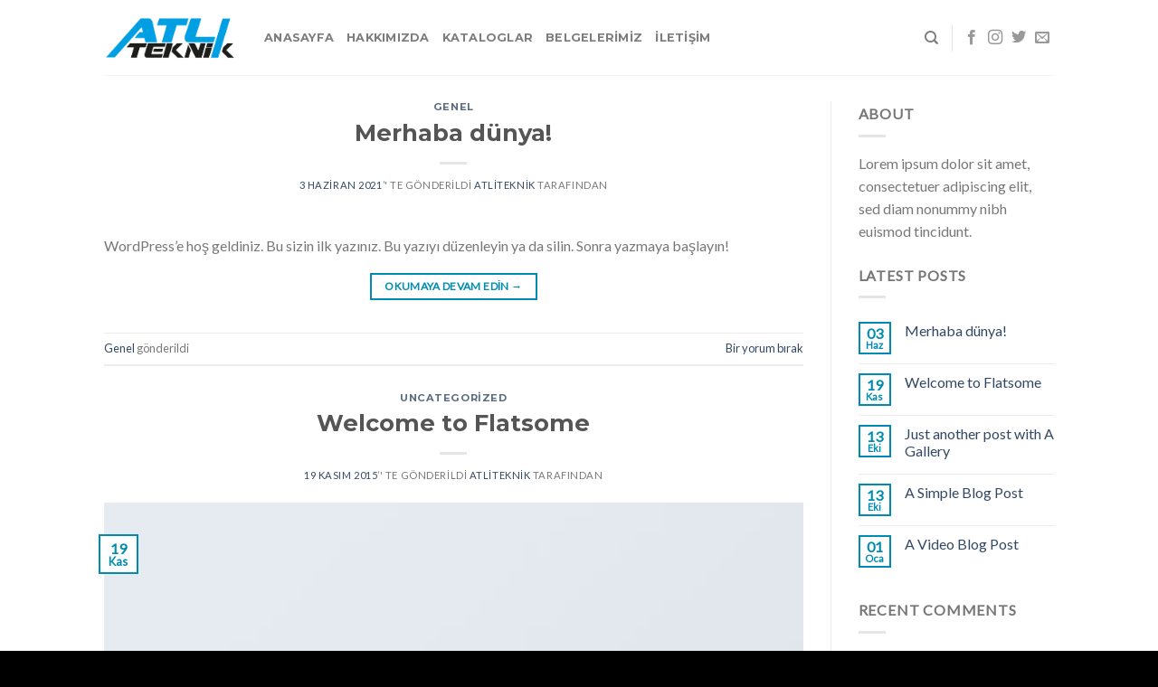

--- FILE ---
content_type: text/html; charset=UTF-8
request_url: https://atliteknik.com/blog/
body_size: 13688
content:
<!DOCTYPE html>
<!--[if IE 9 ]> <html lang="tr" class="ie9 loading-site no-js"> <![endif]-->
<!--[if IE 8 ]> <html lang="tr" class="ie8 loading-site no-js"> <![endif]-->
<!--[if (gte IE 9)|!(IE)]><!--><html lang="tr" class="loading-site no-js"> <!--<![endif]-->
<head>
	<meta charset="UTF-8" />
	<meta name="viewport" content="width=device-width, initial-scale=1.0, maximum-scale=1.0, user-scalable=no" />

	<link rel="profile" href="http://gmpg.org/xfn/11" />
	<link rel="pingback" href="https://atliteknik.com/xmlrpc.php" />

	<script>(function(html){html.className = html.className.replace(/\bno-js\b/,'js')})(document.documentElement);</script>
<title>Blog &#8211; Atlı Teknik</title>
<meta name='robots' content='max-image-preview:large' />
<link rel='dns-prefetch' href='//use.fontawesome.com' />
<link rel='dns-prefetch' href='//s.w.org' />
<link rel="alternate" type="application/rss+xml" title="Atlı Teknik &raquo; beslemesi" href="https://atliteknik.com/feed/" />
<link rel="alternate" type="application/rss+xml" title="Atlı Teknik &raquo; yorum beslemesi" href="https://atliteknik.com/comments/feed/" />
		<script type="text/javascript">
			window._wpemojiSettings = {"baseUrl":"https:\/\/s.w.org\/images\/core\/emoji\/13.0.1\/72x72\/","ext":".png","svgUrl":"https:\/\/s.w.org\/images\/core\/emoji\/13.0.1\/svg\/","svgExt":".svg","source":{"concatemoji":"https:\/\/atliteknik.com\/wp-includes\/js\/wp-emoji-release.min.js?ver=5.7.14"}};
			!function(e,a,t){var n,r,o,i=a.createElement("canvas"),p=i.getContext&&i.getContext("2d");function s(e,t){var a=String.fromCharCode;p.clearRect(0,0,i.width,i.height),p.fillText(a.apply(this,e),0,0);e=i.toDataURL();return p.clearRect(0,0,i.width,i.height),p.fillText(a.apply(this,t),0,0),e===i.toDataURL()}function c(e){var t=a.createElement("script");t.src=e,t.defer=t.type="text/javascript",a.getElementsByTagName("head")[0].appendChild(t)}for(o=Array("flag","emoji"),t.supports={everything:!0,everythingExceptFlag:!0},r=0;r<o.length;r++)t.supports[o[r]]=function(e){if(!p||!p.fillText)return!1;switch(p.textBaseline="top",p.font="600 32px Arial",e){case"flag":return s([127987,65039,8205,9895,65039],[127987,65039,8203,9895,65039])?!1:!s([55356,56826,55356,56819],[55356,56826,8203,55356,56819])&&!s([55356,57332,56128,56423,56128,56418,56128,56421,56128,56430,56128,56423,56128,56447],[55356,57332,8203,56128,56423,8203,56128,56418,8203,56128,56421,8203,56128,56430,8203,56128,56423,8203,56128,56447]);case"emoji":return!s([55357,56424,8205,55356,57212],[55357,56424,8203,55356,57212])}return!1}(o[r]),t.supports.everything=t.supports.everything&&t.supports[o[r]],"flag"!==o[r]&&(t.supports.everythingExceptFlag=t.supports.everythingExceptFlag&&t.supports[o[r]]);t.supports.everythingExceptFlag=t.supports.everythingExceptFlag&&!t.supports.flag,t.DOMReady=!1,t.readyCallback=function(){t.DOMReady=!0},t.supports.everything||(n=function(){t.readyCallback()},a.addEventListener?(a.addEventListener("DOMContentLoaded",n,!1),e.addEventListener("load",n,!1)):(e.attachEvent("onload",n),a.attachEvent("onreadystatechange",function(){"complete"===a.readyState&&t.readyCallback()})),(n=t.source||{}).concatemoji?c(n.concatemoji):n.wpemoji&&n.twemoji&&(c(n.twemoji),c(n.wpemoji)))}(window,document,window._wpemojiSettings);
		</script>
		<style type="text/css">
img.wp-smiley,
img.emoji {
	display: inline !important;
	border: none !important;
	box-shadow: none !important;
	height: 1em !important;
	width: 1em !important;
	margin: 0 .07em !important;
	vertical-align: -0.1em !important;
	background: none !important;
	padding: 0 !important;
}
</style>
	<link rel='stylesheet' id='nextcodeslider-animate-css-css'  href='https://atliteknik.com/wp-content/plugins/baslider/css/animate.min.css?ver=1.1.2' type='text/css' media='all' />
<link rel='stylesheet' id='nextcodeslider-css'  href='https://atliteknik.com/wp-content/plugins/baslider/css/style.min.css?ver=1.1.2' type='text/css' media='all' />
<link rel='stylesheet' id='nextcodeslider-swiper-css'  href='https://atliteknik.com/wp-content/plugins/baslider/css/swiper.min.css?ver=1.1.2' type='text/css' media='all' />
<link rel='stylesheet' id='nextcodeslider-fontawesome-css'  href='https://use.fontawesome.com/releases/v5.8.1/css/all.css?ver=1.1.2' type='text/css' media='all' />
<link rel='stylesheet' id='wp-block-library-css'  href='https://atliteknik.com/wp-includes/css/dist/block-library/style.min.css?ver=5.7.14' type='text/css' media='all' />
<link rel='stylesheet' id='contact-form-7-css'  href='https://atliteknik.com/wp-content/plugins/contact-form-7/includes/css/styles.css?ver=5.4.2' type='text/css' media='all' />
<link rel='stylesheet' id='flatsome-icons-css'  href='https://atliteknik.com/wp-content/themes/flatsome/assets/css/fl-icons.css?ver=3.3' type='text/css' media='all' />
<link rel='stylesheet' id='joinchat-css'  href='https://atliteknik.com/wp-content/plugins/creame-whatsapp-me/public/css/joinchat.min.css?ver=4.1.15' type='text/css' media='all' />
<style id='joinchat-inline-css' type='text/css'>
.joinchat{ --red:37; --green:211; --blue:102; }
</style>
<link rel='stylesheet' id='flatsome-main-css'  href='https://atliteknik.com/wp-content/themes/flatsome/assets/css/flatsome.css?ver=3.8.1' type='text/css' media='all' />
<link rel='stylesheet' id='flatsome-style-css'  href='https://atliteknik.com/wp-content/themes/atli-teknik/style.css?ver=3.0' type='text/css' media='all' />
<!--n2css--><script type='text/javascript' src='https://atliteknik.com/wp-includes/js/jquery/jquery.min.js?ver=3.5.1' id='jquery-core-js'></script>
<script type='text/javascript' src='https://atliteknik.com/wp-includes/js/jquery/jquery-migrate.min.js?ver=3.3.2' id='jquery-migrate-js'></script>
<script type='text/javascript' src='https://atliteknik.com/wp-content/plugins/baslider/js/lib//three.min.js?ver=1.1.2' id='nextcodeslider-lib-three-js'></script>
<script type='text/javascript' src='https://atliteknik.com/wp-content/plugins/baslider/js/lib/swiper.min.js?ver=1.1.2' id='nextcodeslider-lib-swiper-js'></script>
<script type='text/javascript' src='https://atliteknik.com/wp-content/plugins/baslider/js/lib/Tween.min.js?ver=1.1.2' id='nextcodeslider-lib-tween-js'></script>
<script type='text/javascript' src='https://atliteknik.com/wp-content/plugins/baslider/js/lib/webfontloader.js?ver=1.1.2' id='nextcodeslider-lib-webfontloader-js'></script>
<script type='text/javascript' src='https://atliteknik.com/wp-content/plugins/baslider/js/embed.js?ver=1.1.2' id='nextcodeslider-embed-js'></script>
<script type='text/javascript' src='https://atliteknik.com/wp-content/plugins/baslider/js/build/nextcodeSlider.js?ver=1.1.2' id='nextcodeslider-build-js'></script>
<link rel="https://api.w.org/" href="https://atliteknik.com/wp-json/" /><link rel="EditURI" type="application/rsd+xml" title="RSD" href="https://atliteknik.com/xmlrpc.php?rsd" />
<link rel="wlwmanifest" type="application/wlwmanifest+xml" href="https://atliteknik.com/wp-includes/wlwmanifest.xml" /> 
<meta name="generator" content="WordPress 5.7.14" />
<style>.bg{opacity: 0; transition: opacity 1s; -webkit-transition: opacity 1s;} .bg-loaded{opacity: 1;}</style><!--[if IE]><link rel="stylesheet" type="text/css" href="https://atliteknik.com/wp-content/themes/flatsome/assets/css/ie-fallback.css"><script src="//cdnjs.cloudflare.com/ajax/libs/html5shiv/3.6.1/html5shiv.js"></script><script>var head = document.getElementsByTagName('head')[0],style = document.createElement('style');style.type = 'text/css';style.styleSheet.cssText = ':before,:after{content:none !important';head.appendChild(style);setTimeout(function(){head.removeChild(style);}, 0);</script><script src="https://atliteknik.com/wp-content/themes/flatsome/assets/libs/ie-flexibility.js"></script><![endif]-->    <script type="text/javascript">
    WebFontConfig = {
      google: { families: [ "Montserrat","Lato","Montserrat:regular,700","Dancing+Script:regular,400", ] }
    };
    (function() {
      var wf = document.createElement('script');
      wf.src = 'https://ajax.googleapis.com/ajax/libs/webfont/1/webfont.js';
      wf.type = 'text/javascript';
      wf.async = 'true';
      var s = document.getElementsByTagName('script')[0];
      s.parentNode.insertBefore(wf, s);
    })(); </script>
  <link rel="icon" href="https://atliteknik.com/wp-content/uploads/2021/09/cropped-atli-32x32.jpg" sizes="32x32" />
<link rel="icon" href="https://atliteknik.com/wp-content/uploads/2021/09/cropped-atli-192x192.jpg" sizes="192x192" />
<link rel="apple-touch-icon" href="https://atliteknik.com/wp-content/uploads/2021/09/cropped-atli-180x180.jpg" />
<meta name="msapplication-TileImage" content="https://atliteknik.com/wp-content/uploads/2021/09/cropped-atli-270x270.jpg" />
<style id="custom-css" type="text/css">:root {--primary-color: #008cb2;}.header-main{height: 83px}#logo img{max-height: 83px}#logo{width:147px;}.header-bottom{min-height: 10px}.header-top{min-height: 30px}.transparent .header-main{height: 30px}.transparent #logo img{max-height: 30px}.has-transparent + .page-title:first-of-type,.has-transparent + #main > .page-title,.has-transparent + #main > div > .page-title,.has-transparent + #main .page-header-wrapper:first-of-type .page-title{padding-top: 30px;}.header.show-on-scroll,.stuck .header-main{height:70px!important}.stuck #logo img{max-height: 70px!important}.header-bg-color, .header-wrapper {background-color: rgba(255,255,255,0.9)}.header-bottom {background-color: #f1f1f1}@media (max-width: 549px) {.header-main{height: 70px}#logo img{max-height: 70px}}/* Color */.accordion-title.active, .has-icon-bg .icon .icon-inner,.logo a, .primary.is-underline, .primary.is-link, .badge-outline .badge-inner, .nav-outline > li.active> a,.nav-outline >li.active > a, .cart-icon strong,[data-color='primary'], .is-outline.primary{color: #008cb2;}/* Color !important */[data-text-color="primary"]{color: #008cb2!important;}/* Background Color */[data-text-bg="primary"]{background-color: #008cb2;}/* Background */.scroll-to-bullets a,.featured-title, .label-new.menu-item > a:after, .nav-pagination > li > .current,.nav-pagination > li > span:hover,.nav-pagination > li > a:hover,.has-hover:hover .badge-outline .badge-inner,button[type="submit"], .button.wc-forward:not(.checkout):not(.checkout-button), .button.submit-button, .button.primary:not(.is-outline),.featured-table .title,.is-outline:hover, .has-icon:hover .icon-label,.nav-dropdown-bold .nav-column li > a:hover, .nav-dropdown.nav-dropdown-bold > li > a:hover, .nav-dropdown-bold.dark .nav-column li > a:hover, .nav-dropdown.nav-dropdown-bold.dark > li > a:hover, .is-outline:hover, .tagcloud a:hover,.grid-tools a, input[type='submit']:not(.is-form), .box-badge:hover .box-text, input.button.alt,.nav-box > li > a:hover,.nav-box > li.active > a,.nav-pills > li.active > a ,.current-dropdown .cart-icon strong, .cart-icon:hover strong, .nav-line-bottom > li > a:before, .nav-line-grow > li > a:before, .nav-line > li > a:before,.banner, .header-top, .slider-nav-circle .flickity-prev-next-button:hover svg, .slider-nav-circle .flickity-prev-next-button:hover .arrow, .primary.is-outline:hover, .button.primary:not(.is-outline), input[type='submit'].primary, input[type='submit'].primary, input[type='reset'].button, input[type='button'].primary, .badge-inner{background-color: #008cb2;}/* Border */.nav-vertical.nav-tabs > li.active > a,.scroll-to-bullets a.active,.nav-pagination > li > .current,.nav-pagination > li > span:hover,.nav-pagination > li > a:hover,.has-hover:hover .badge-outline .badge-inner,.accordion-title.active,.featured-table,.is-outline:hover, .tagcloud a:hover,blockquote, .has-border, .cart-icon strong:after,.cart-icon strong,.blockUI:before, .processing:before,.loading-spin, .slider-nav-circle .flickity-prev-next-button:hover svg, .slider-nav-circle .flickity-prev-next-button:hover .arrow, .primary.is-outline:hover{border-color: #008cb2}.nav-tabs > li.active > a{border-top-color: #008cb2}.widget_shopping_cart_content .blockUI.blockOverlay:before { border-left-color: #008cb2 }.woocommerce-checkout-review-order .blockUI.blockOverlay:before { border-left-color: #008cb2 }/* Fill */.slider .flickity-prev-next-button:hover svg,.slider .flickity-prev-next-button:hover .arrow{fill: #008cb2;}/* Background Color */[data-icon-label]:after, .secondary.is-underline:hover,.secondary.is-outline:hover,.icon-label,.button.secondary:not(.is-outline),.button.alt:not(.is-outline), .badge-inner.on-sale, .button.checkout, .single_add_to_cart_button{ background-color:#4ad8ff; }[data-text-bg="secondary"]{background-color: #4ad8ff;}/* Color */.secondary.is-underline,.secondary.is-link, .secondary.is-outline,.stars a.active, .star-rating:before, .woocommerce-page .star-rating:before,.star-rating span:before, .color-secondary{color: #4ad8ff}/* Color !important */[data-text-color="secondary"]{color: #4ad8ff!important;}/* Border */.secondary.is-outline:hover{border-color:#4ad8ff}body{font-family:"Lato", sans-serif}.nav > li > a {font-family:"Montserrat", sans-serif;}.nav > li > a {font-weight: 700;}h1,h2,h3,h4,h5,h6,.heading-font, .off-canvas-center .nav-sidebar.nav-vertical > li > a{font-family: "Montserrat", sans-serif;}.alt-font{font-family: "Dancing Script", sans-serif;}.alt-font{font-weight: 400!important;}.footer-1{background-color: #222}.footer-2{background-color: #111}.absolute-footer, html{background-color: #000}.label-new.menu-item > a:after{content:"Yeni";}.label-hot.menu-item > a:after{content:"Yeni";}.label-sale.menu-item > a:after{content:"İndirim";}.label-popular.menu-item > a:after{content:"Popüler";}</style></head>

<body class="blog lightbox nav-dropdown-has-arrow">


<a class="skip-link screen-reader-text" href="#main">Skip to content</a>

<div id="wrapper">


<header id="header" class="header has-sticky sticky-jump">
   <div class="header-wrapper">
	<div id="masthead" class="header-main ">
      <div class="header-inner flex-row container logo-left medium-logo-center" role="navigation">

          <!-- Logo -->
          <div id="logo" class="flex-col logo">
            <!-- Header logo -->
<a href="https://atliteknik.com/" title="Atlı Teknik" rel="home">
    <img width="147" height="83" src="https://atliteknik.com/wp-content/uploads/2021/06/logo.png" class="header_logo header-logo" alt="Atlı Teknik"/><img  width="147" height="83" src="https://atliteknik.com/wp-content/uploads/2021/06/logo.png" class="header-logo-dark" alt="Atlı Teknik"/></a>
          </div>

          <!-- Mobile Left Elements -->
          <div class="flex-col show-for-medium flex-left">
            <ul class="mobile-nav nav nav-left ">
              <li class="nav-icon has-icon">
  		<a href="#" data-open="#main-menu" data-pos="left" data-bg="main-menu-overlay" data-color="" class="is-small" aria-controls="main-menu" aria-expanded="false">
		
		  <i class="icon-menu" ></i>
		  		</a>
	</li>            </ul>
          </div>

          <!-- Left Elements -->
          <div class="flex-col hide-for-medium flex-left
            flex-grow">
            <ul class="header-nav header-nav-main nav nav-left  nav-uppercase" >
              <li id="menu-item-171" class="menu-item menu-item-type-post_type menu-item-object-page menu-item-home  menu-item-171"><a href="https://atliteknik.com/" class="nav-top-link">Anasayfa</a></li>
<li id="menu-item-231" class="menu-item menu-item-type-post_type menu-item-object-page  menu-item-231"><a href="https://atliteknik.com/hakkimizda/" class="nav-top-link">Hakkımızda</a></li>
<li id="menu-item-233" class="menu-item menu-item-type-post_type menu-item-object-page  menu-item-233"><a href="https://atliteknik.com/kataloglar/" class="nav-top-link">Kataloglar</a></li>
<li id="menu-item-234" class="menu-item menu-item-type-post_type menu-item-object-page  menu-item-234"><a href="https://atliteknik.com/belgelerimiz/" class="nav-top-link">Belgelerimiz</a></li>
<li id="menu-item-235" class="menu-item menu-item-type-post_type menu-item-object-page  menu-item-235"><a href="https://atliteknik.com/iletisim/" class="nav-top-link">İletişim</a></li>
            </ul>
          </div>

          <!-- Right Elements -->
          <div class="flex-col hide-for-medium flex-right">
            <ul class="header-nav header-nav-main nav nav-right  nav-uppercase">
              <li class="header-search header-search-dropdown has-icon has-dropdown menu-item-has-children">
		<a href="#" class="is-small"><i class="icon-search" ></i></a>
		<ul class="nav-dropdown nav-dropdown-default">
	 	<li class="header-search-form search-form html relative has-icon">
	<div class="header-search-form-wrapper">
		<div class="searchform-wrapper ux-search-box relative is-normal"><form method="get" class="searchform" action="https://atliteknik.com/" role="search">
		<div class="flex-row relative">
			<div class="flex-col flex-grow">
	   	   <input type="search" class="search-field mb-0" name="s" value="" id="s" placeholder="Search&hellip;" />
			</div><!-- .flex-col -->
			<div class="flex-col">
				<button type="submit" class="ux-search-submit submit-button secondary button icon mb-0">
					<i class="icon-search" ></i>				</button>
			</div><!-- .flex-col -->
		</div><!-- .flex-row -->
    <div class="live-search-results text-left z-top"></div>
</form>
</div>	</div>
</li>	</ul><!-- .nav-dropdown -->
</li>
<li class="header-divider"></li><li class="html header-social-icons ml-0">
	<div class="social-icons follow-icons" ><a href="http://url" target="_blank" data-label="Facebook"  rel="noopener noreferrer nofollow" class="icon plain facebook tooltip" title="Facebook' ta Takip Edin"><i class="icon-facebook" ></i></a><a href="http://url" target="_blank" rel="noopener noreferrer nofollow" data-label="Instagram" class="icon plain  instagram tooltip" title="Instagram' da Takip Edin"><i class="icon-instagram" ></i></a><a href="http://url" target="_blank"  data-label="Twitter"  rel="noopener noreferrer nofollow" class="icon plain  twitter tooltip" title="Twitter' da Takip Edin"><i class="icon-twitter" ></i></a><a href="mailto:info@atliteknik.com" data-label="E-mail"  rel="nofollow" class="icon plain  email tooltip" title="Bize email gönderin"><i class="icon-envelop" ></i></a></div></li>            </ul>
          </div>

          <!-- Mobile Right Elements -->
          <div class="flex-col show-for-medium flex-right">
            <ul class="mobile-nav nav nav-right ">
              <li class="header-search header-search-dropdown has-icon has-dropdown menu-item-has-children">
		<a href="#" class="is-small"><i class="icon-search" ></i></a>
		<ul class="nav-dropdown nav-dropdown-default">
	 	<li class="header-search-form search-form html relative has-icon">
	<div class="header-search-form-wrapper">
		<div class="searchform-wrapper ux-search-box relative is-normal"><form method="get" class="searchform" action="https://atliteknik.com/" role="search">
		<div class="flex-row relative">
			<div class="flex-col flex-grow">
	   	   <input type="search" class="search-field mb-0" name="s" value="" id="s" placeholder="Search&hellip;" />
			</div><!-- .flex-col -->
			<div class="flex-col">
				<button type="submit" class="ux-search-submit submit-button secondary button icon mb-0">
					<i class="icon-search" ></i>				</button>
			</div><!-- .flex-col -->
		</div><!-- .flex-row -->
    <div class="live-search-results text-left z-top"></div>
</form>
</div>	</div>
</li>	</ul><!-- .nav-dropdown -->
</li>
            </ul>
          </div>

      </div><!-- .header-inner -->
     
            <!-- Header divider -->
      <div class="container"><div class="top-divider full-width"></div></div>
      </div><!-- .header-main -->
<div class="header-bg-container fill"><div class="header-bg-image fill"></div><div class="header-bg-color fill"></div></div><!-- .header-bg-container -->   </div><!-- header-wrapper-->
</header>


<main id="main" class="">

<div id="content" class="blog-wrapper blog-archive page-wrapper">
		

<div class="row row-large row-divided ">
	
	<div class="large-9 col">
		<div id="post-list">


<article id="post-1" class="post-1 post type-post status-publish format-standard hentry category-genel">
	<div class="article-inner ">
		<header class="entry-header">
	<div class="entry-header-text entry-header-text-top text-center">
		<h6 class="entry-category is-xsmall">
	<a href="https://atliteknik.com/category/genel/" rel="category tag">Genel</a></h6>

<h2 class="entry-title"><a href="https://atliteknik.com/2021/06/03/merhaba-dunya/" rel="bookmark" class="plain">Merhaba dünya!</a></h2>
<div class="entry-divider is-divider small"></div>

	<div class="entry-meta uppercase is-xsmall">
		<span class="posted-on"><a href="https://atliteknik.com/2021/06/03/merhaba-dunya/" rel="bookmark"><time class="entry-date published updated" datetime="2021-06-03T11:50:53+03:00">3 Haziran 2021</time></a>&rsquo;&#039; te gönderildi</span><span class="byline"> <span class="meta-author vcard"><a class="url fn n" href="https://atliteknik.com/author/atliteknik/">atliteknik</a></span> tarafından</span>	</div><!-- .entry-meta -->
	</div><!-- .entry-header -->

	</header><!-- post-header -->
		<div class="entry-content">
		<div class="entry-summary">
		<p>WordPress&#8217;e hoş geldiniz. Bu sizin ilk yazınız. Bu yazıyı düzenleyin ya da silin. Sonra yazmaya başlayın!</p>
		<div class="text-center">
			<a class="more-link button primary is-outline is-smaller" href="https://atliteknik.com/2021/06/03/merhaba-dunya/">Okumaya devam edin <span class="meta-nav">&rarr;</span></a>
		</div>
	</div><!-- .entry-summary -->
	
</div><!-- .entry-content -->		<footer class="entry-meta clearfix">
					<span class="cat-links">
			<a href="https://atliteknik.com/category/genel/" rel="category tag">Genel</a> gönderildi		</span>

			
		<span class="comments-link pull-right"><a href="https://atliteknik.com/2021/06/03/merhaba-dunya/#respond">Bir yorum bırak</a></span>
	</footer><!-- .entry-meta -->
	</div><!-- .article-inner -->
</article><!-- #-1 -->


<article id="post-9" class="post-9 post type-post status-publish format-standard has-post-thumbnail hentry category-uncategorized">
	<div class="article-inner ">
		<header class="entry-header">
	<div class="entry-header-text entry-header-text-top text-center">
		<h6 class="entry-category is-xsmall">
	<a href="https://atliteknik.com/category/uncategorized/" rel="category tag">Uncategorized</a></h6>

<h2 class="entry-title"><a href="https://atliteknik.com/2015/11/19/welcome-to-flatsome/" rel="bookmark" class="plain">Welcome to Flatsome</a></h2>
<div class="entry-divider is-divider small"></div>

	<div class="entry-meta uppercase is-xsmall">
		<span class="posted-on"><a href="https://atliteknik.com/2015/11/19/welcome-to-flatsome/" rel="bookmark"><time class="entry-date published updated" datetime="2015-11-19T10:26:13+03:00">19 Kasım 2015</time></a>&rsquo;&#039; te gönderildi</span><span class="byline"> <span class="meta-author vcard"><a class="url fn n" href="https://atliteknik.com/author/atliteknik/">atliteknik</a></span> tarafından</span>	</div><!-- .entry-meta -->
	</div><!-- .entry-header -->

						<div class="entry-image relative">
				<a href="https://atliteknik.com/2015/11/19/welcome-to-flatsome/">
    <img width="400" height="260" src="https://atliteknik.com/wp-content/uploads/2016/08/dummy-1.jpg" class="attachment-large size-large wp-post-image" alt="" loading="lazy" srcset="https://atliteknik.com/wp-content/uploads/2016/08/dummy-1.jpg 400w, https://atliteknik.com/wp-content/uploads/2016/08/dummy-1-300x195.jpg 300w" sizes="(max-width: 400px) 100vw, 400px" /></a>
				<div class="badge absolute top post-date badge-outline">
	<div class="badge-inner">
		<span class="post-date-day">19</span><br>
		<span class="post-date-month is-small">Kas</span>
	</div>
</div>			</div><!-- .entry-image -->
			</header><!-- post-header -->
		<div class="entry-content">
		<div class="entry-summary">
		<p>Welcome to WordPress. This is your first post. Edit or delete it, then start blogging! Lorem ipsum dolor sit amet, consectetuer adipiscing elit, sed diam nonummy nibh euismod tincidunt ut laoreet dolore magna aliquam erat volutpat. Lorem ipsum dolor sit amet, consectetuer adipiscing elit, sed diam nonummy nibh euismod tincidunt ut laoreet dolore magna aliquam [&#8230;]
		<div class="text-center">
			<a class="more-link button primary is-outline is-smaller" href="https://atliteknik.com/2015/11/19/welcome-to-flatsome/">Okumaya devam edin <span class="meta-nav">&rarr;</span></a>
		</div>
	</div><!-- .entry-summary -->
	
</div><!-- .entry-content -->		<footer class="entry-meta clearfix">
					<span class="cat-links">
			<a href="https://atliteknik.com/category/uncategorized/" rel="category tag">Uncategorized</a> gönderildi		</span>

			
		<span class="comments-link pull-right"><a href="https://atliteknik.com/2015/11/19/welcome-to-flatsome/#respond">Bir yorum bırak</a></span>
	</footer><!-- .entry-meta -->
	</div><!-- .article-inner -->
</article><!-- #-9 -->


<article id="post-10" class="post-10 post type-post status-publish format-standard has-post-thumbnail hentry category-uncategorized">
	<div class="article-inner ">
		<header class="entry-header">
	<div class="entry-header-text entry-header-text-top text-center">
		<h6 class="entry-category is-xsmall">
	<a href="https://atliteknik.com/category/uncategorized/" rel="category tag">Uncategorized</a></h6>

<h2 class="entry-title"><a href="https://atliteknik.com/2015/10/13/velkommen-til-bloggen-min/" rel="bookmark" class="plain">Just another post with A Gallery</a></h2>
<div class="entry-divider is-divider small"></div>

	<div class="entry-meta uppercase is-xsmall">
		<span class="posted-on"><a href="https://atliteknik.com/2015/10/13/velkommen-til-bloggen-min/" rel="bookmark"><time class="entry-date published updated" datetime="2015-10-13T21:13:41+03:00">13 Ekim 2015</time></a>&rsquo;&#039; te gönderildi</span><span class="byline"> <span class="meta-author vcard"><a class="url fn n" href="https://atliteknik.com/author/atliteknik/">atliteknik</a></span> tarafından</span>	</div><!-- .entry-meta -->
	</div><!-- .entry-header -->

						<div class="entry-image relative">
				<a href="https://atliteknik.com/2015/10/13/velkommen-til-bloggen-min/">
    <img width="400" height="260" src="https://atliteknik.com/wp-content/uploads/2016/08/dummy-1.jpg" class="attachment-large size-large wp-post-image" alt="" loading="lazy" srcset="https://atliteknik.com/wp-content/uploads/2016/08/dummy-1.jpg 400w, https://atliteknik.com/wp-content/uploads/2016/08/dummy-1-300x195.jpg 300w" sizes="(max-width: 400px) 100vw, 400px" /></a>
				<div class="badge absolute top post-date badge-outline">
	<div class="badge-inner">
		<span class="post-date-day">13</span><br>
		<span class="post-date-month is-small">Eki</span>
	</div>
</div>			</div><!-- .entry-image -->
			</header><!-- post-header -->
		<div class="entry-content">
		<div class="entry-summary">
		<p>Lorem ipsum dolor sit amet, consectetur adipiscing elit. In sed vulputate massa. Fusce ante magna, iaculis ut purus ut, facilisis ultrices nibh. Quisque commodo nunc eget tortor dapibus, et tristique magna convallis. Phasellus egestas nunc eu venenatis vehicula. Phasellus et magna nulla. Proin ante nunc, mollis a lectus ac, volutpat placerat ante. Vestibulum sit amet [&#8230;]
		<div class="text-center">
			<a class="more-link button primary is-outline is-smaller" href="https://atliteknik.com/2015/10/13/velkommen-til-bloggen-min/">Okumaya devam edin <span class="meta-nav">&rarr;</span></a>
		</div>
	</div><!-- .entry-summary -->
	
</div><!-- .entry-content -->		<footer class="entry-meta clearfix">
					<span class="cat-links">
			<a href="https://atliteknik.com/category/uncategorized/" rel="category tag">Uncategorized</a> gönderildi		</span>

			
		<span class="comments-link pull-right"><a href="https://atliteknik.com/2015/10/13/velkommen-til-bloggen-min/#respond">Bir yorum bırak</a></span>
	</footer><!-- .entry-meta -->
	</div><!-- .article-inner -->
</article><!-- #-10 -->


<article id="post-11" class="post-11 post type-post status-publish format-standard has-post-thumbnail hentry category-uncategorized">
	<div class="article-inner ">
		<header class="entry-header">
	<div class="entry-header-text entry-header-text-top text-center">
		<h6 class="entry-category is-xsmall">
	<a href="https://atliteknik.com/category/uncategorized/" rel="category tag">Uncategorized</a></h6>

<h2 class="entry-title"><a href="https://atliteknik.com/2015/10/13/a-simple-blog-post/" rel="bookmark" class="plain">A Simple Blog Post</a></h2>
<div class="entry-divider is-divider small"></div>

	<div class="entry-meta uppercase is-xsmall">
		<span class="posted-on"><a href="https://atliteknik.com/2015/10/13/a-simple-blog-post/" rel="bookmark"><time class="entry-date published updated" datetime="2015-10-13T19:28:03+03:00">13 Ekim 2015</time></a>&rsquo;&#039; te gönderildi</span><span class="byline"> <span class="meta-author vcard"><a class="url fn n" href="https://atliteknik.com/author/atliteknik/">atliteknik</a></span> tarafından</span>	</div><!-- .entry-meta -->
	</div><!-- .entry-header -->

						<div class="entry-image relative">
				<a href="https://atliteknik.com/2015/10/13/a-simple-blog-post/">
    <img width="400" height="260" src="https://atliteknik.com/wp-content/uploads/2016/08/dummy-1.jpg" class="attachment-large size-large wp-post-image" alt="" loading="lazy" srcset="https://atliteknik.com/wp-content/uploads/2016/08/dummy-1.jpg 400w, https://atliteknik.com/wp-content/uploads/2016/08/dummy-1-300x195.jpg 300w" sizes="(max-width: 400px) 100vw, 400px" /></a>
				<div class="badge absolute top post-date badge-outline">
	<div class="badge-inner">
		<span class="post-date-day">13</span><br>
		<span class="post-date-month is-small">Eki</span>
	</div>
</div>			</div><!-- .entry-image -->
			</header><!-- post-header -->
		<div class="entry-content">
		<div class="entry-summary">
		<p>Lorem ipsum dolor sit amet, consectetuer adipiscing elit, sed diam nonummy nibh euismod tincidunt ut laoreet dolore magna aliquam erat volutpat.Typi non habent claritatem insitam; est usus legentis in iis qui facit eorum claritatem. Investigationes demonstraverunt lectores legere me lius quod ii legunt saepius. Claritas est etiam processus dynamicus Typi non habent claritatem insitam; est [&#8230;]
		<div class="text-center">
			<a class="more-link button primary is-outline is-smaller" href="https://atliteknik.com/2015/10/13/a-simple-blog-post/">Okumaya devam edin <span class="meta-nav">&rarr;</span></a>
		</div>
	</div><!-- .entry-summary -->
	
</div><!-- .entry-content -->		<footer class="entry-meta clearfix">
					<span class="cat-links">
			<a href="https://atliteknik.com/category/uncategorized/" rel="category tag">Uncategorized</a> gönderildi		</span>

			
		<span class="comments-link pull-right"><a href="https://atliteknik.com/2015/10/13/a-simple-blog-post/#respond">Bir yorum bırak</a></span>
	</footer><!-- .entry-meta -->
	</div><!-- .article-inner -->
</article><!-- #-11 -->


<article id="post-12" class="post-12 post type-post status-publish format-video has-post-thumbnail hentry category-style post_format-post-format-video">
	<div class="article-inner ">
		<header class="entry-header">
	<div class="entry-header-text entry-header-text-top text-center">
		<h6 class="entry-category is-xsmall">
	<a href="https://atliteknik.com/category/style/" rel="category tag">Style</a></h6>

<h2 class="entry-title"><a href="https://atliteknik.com/2014/01/01/a-video-blog-post/" rel="bookmark" class="plain">A Video Blog Post</a></h2>
<div class="entry-divider is-divider small"></div>

	<div class="entry-meta uppercase is-xsmall">
		<span class="posted-on"><a href="https://atliteknik.com/2014/01/01/a-video-blog-post/" rel="bookmark"><time class="entry-date published updated" datetime="2014-01-01T16:47:44+03:00">1 Ocak 2014</time></a>&rsquo;&#039; te gönderildi</span><span class="byline"> <span class="meta-author vcard"><a class="url fn n" href="https://atliteknik.com/author/atliteknik/">atliteknik</a></span> tarafından</span>	</div><!-- .entry-meta -->
	</div><!-- .entry-header -->

						<div class="entry-image relative">
				<a href="https://atliteknik.com/2014/01/01/a-video-blog-post/">
    <img width="400" height="260" src="https://atliteknik.com/wp-content/uploads/2016/08/dummy-1.jpg" class="attachment-large size-large wp-post-image" alt="" loading="lazy" srcset="https://atliteknik.com/wp-content/uploads/2016/08/dummy-1.jpg 400w, https://atliteknik.com/wp-content/uploads/2016/08/dummy-1-300x195.jpg 300w" sizes="(max-width: 400px) 100vw, 400px" /></a>
				<div class="badge absolute top post-date badge-outline">
	<div class="badge-inner">
		<span class="post-date-day">01</span><br>
		<span class="post-date-month is-small">Oca</span>
	</div>
</div>			</div><!-- .entry-image -->
			</header><!-- post-header -->
		<div class="entry-content">
		<div class="entry-summary">
		<p>Lorem ipsum dolor sit amet, consectetur adipiscing elit. In sed vulputate massa. Fusce ante magna, iaculis ut purus ut, facilisis ultrices nibh. Quisque commodo nunc eget tortor dapibus, et tristique magna convallis. Phasellus egestas nunc eu venenatis vehicula. Phasellus et magna nulla. Proin ante nunc, mollis a lectus ac, volutpat placerat ante. Vestibulum sit amet [&#8230;]
		<div class="text-center">
			<a class="more-link button primary is-outline is-smaller" href="https://atliteknik.com/2014/01/01/a-video-blog-post/">Okumaya devam edin <span class="meta-nav">&rarr;</span></a>
		</div>
	</div><!-- .entry-summary -->
	
</div><!-- .entry-content -->		<footer class="entry-meta clearfix">
					<span class="cat-links">
			<a href="https://atliteknik.com/category/style/" rel="category tag">Style</a> gönderildi		</span>

			
		<span class="comments-link pull-right"><a href="https://atliteknik.com/2014/01/01/a-video-blog-post/#respond">Bir yorum bırak</a></span>
	</footer><!-- .entry-meta -->
	</div><!-- .article-inner -->
</article><!-- #-12 -->


<article id="post-13" class="post-13 post type-post status-publish format-standard has-post-thumbnail hentry category-style tag-brooklyn tag-fashion tag-style-2 tag-women-3">
	<div class="article-inner ">
		<header class="entry-header">
	<div class="entry-header-text entry-header-text-top text-center">
		<h6 class="entry-category is-xsmall">
	<a href="https://atliteknik.com/category/style/" rel="category tag">Style</a></h6>

<h2 class="entry-title"><a href="https://atliteknik.com/2013/12/30/just-a-cool-blog-post-with-images/" rel="bookmark" class="plain">Just a cool blog post with Images</a></h2>
<div class="entry-divider is-divider small"></div>

	<div class="entry-meta uppercase is-xsmall">
		<span class="posted-on"><a href="https://atliteknik.com/2013/12/30/just-a-cool-blog-post-with-images/" rel="bookmark"><time class="entry-date published updated" datetime="2013-12-30T16:50:40+03:00">30 Aralık 2013</time></a>&rsquo;&#039; te gönderildi</span><span class="byline"> <span class="meta-author vcard"><a class="url fn n" href="https://atliteknik.com/author/atliteknik/">atliteknik</a></span> tarafından</span>	</div><!-- .entry-meta -->
	</div><!-- .entry-header -->

						<div class="entry-image relative">
				<a href="https://atliteknik.com/2013/12/30/just-a-cool-blog-post-with-images/">
    <img width="400" height="260" src="https://atliteknik.com/wp-content/uploads/2016/08/dummy-1.jpg" class="attachment-large size-large wp-post-image" alt="" loading="lazy" srcset="https://atliteknik.com/wp-content/uploads/2016/08/dummy-1.jpg 400w, https://atliteknik.com/wp-content/uploads/2016/08/dummy-1-300x195.jpg 300w" sizes="(max-width: 400px) 100vw, 400px" /></a>
				<div class="badge absolute top post-date badge-outline">
	<div class="badge-inner">
		<span class="post-date-day">30</span><br>
		<span class="post-date-month is-small">Ara</span>
	</div>
</div>			</div><!-- .entry-image -->
			</header><!-- post-header -->
		<div class="entry-content">
		<div class="entry-summary">
		<p>Lorem ipsum dolor sit amet, consectetur adipiscing elit. In sed vulputate massa. Fusce ante magna, iaculis ut purus ut, facilisis ultrices nibh. Quisque commodo nunc eget tortor dapibus, et tristique magna convallis. Phasellus egestas nunc eu venenatis vehicula. Phasellus et magna nulla. Proin ante nunc, mollis a lectus ac, volutpat placerat ante. Vestibulum sit amet [&#8230;]
		<div class="text-center">
			<a class="more-link button primary is-outline is-smaller" href="https://atliteknik.com/2013/12/30/just-a-cool-blog-post-with-images/">Okumaya devam edin <span class="meta-nav">&rarr;</span></a>
		</div>
	</div><!-- .entry-summary -->
	
</div><!-- .entry-content -->		<footer class="entry-meta clearfix">
					<span class="cat-links">
			<a href="https://atliteknik.com/category/style/" rel="category tag">Style</a> gönderildi		</span>

				<span class="sep">&nbsp;|&nbsp;</span>
		<span class="tags-links">
			<a href="https://atliteknik.com/tag/brooklyn/" rel="tag">brooklyn</a>, <a href="https://atliteknik.com/tag/fashion/" rel="tag">fashion</a>, <a href="https://atliteknik.com/tag/style-2/" rel="tag">style</a>, <a href="https://atliteknik.com/tag/women-3/" rel="tag">women</a> etiketlendi		</span>
			
		<span class="comments-link pull-right"><a href="https://atliteknik.com/2013/12/30/just-a-cool-blog-post-with-images/#respond">Bir yorum bırak</a></span>
	</footer><!-- .entry-meta -->
	</div><!-- .article-inner -->
</article><!-- #-13 -->


<article id="post-14" class="post-14 post type-post status-publish format-standard has-post-thumbnail hentry category-style tag-brooklyn tag-fashion tag-style-2 tag-women-3">
	<div class="article-inner ">
		<header class="entry-header">
	<div class="entry-header-text entry-header-text-top text-center">
		<h6 class="entry-category is-xsmall">
	<a href="https://atliteknik.com/category/style/" rel="category tag">Style</a></h6>

<h2 class="entry-title"><a href="https://atliteknik.com/2013/12/16/just-a-cool-blog-post-with-a-gallery-2/" rel="bookmark" class="plain">Another post with A Gallery</a></h2>
<div class="entry-divider is-divider small"></div>

	<div class="entry-meta uppercase is-xsmall">
		<span class="posted-on"><a href="https://atliteknik.com/2013/12/16/just-a-cool-blog-post-with-a-gallery-2/" rel="bookmark"><time class="entry-date published updated" datetime="2013-12-16T20:32:19+03:00">16 Aralık 2013</time></a>&rsquo;&#039; te gönderildi</span><span class="byline"> <span class="meta-author vcard"><a class="url fn n" href="https://atliteknik.com/author/atliteknik/">atliteknik</a></span> tarafından</span>	</div><!-- .entry-meta -->
	</div><!-- .entry-header -->

						<div class="entry-image relative">
				<a href="https://atliteknik.com/2013/12/16/just-a-cool-blog-post-with-a-gallery-2/">
    <img width="400" height="260" src="https://atliteknik.com/wp-content/uploads/2016/08/dummy-1.jpg" class="attachment-large size-large wp-post-image" alt="" loading="lazy" srcset="https://atliteknik.com/wp-content/uploads/2016/08/dummy-1.jpg 400w, https://atliteknik.com/wp-content/uploads/2016/08/dummy-1-300x195.jpg 300w" sizes="(max-width: 400px) 100vw, 400px" /></a>
				<div class="badge absolute top post-date badge-outline">
	<div class="badge-inner">
		<span class="post-date-day">16</span><br>
		<span class="post-date-month is-small">Ara</span>
	</div>
</div>			</div><!-- .entry-image -->
			</header><!-- post-header -->
		<div class="entry-content">
		<div class="entry-summary">
		<p>Lorem ipsum dolor sit amet, consectetur adipiscing elit. In sed vulputate massa. Fusce ante magna, iaculis ut purus ut, facilisis ultrices nibh. Quisque commodo nunc eget tortor dapibus, et tristique magna convallis. Phasellus egestas nunc eu venenatis vehicula. Phasellus et magna nulla. Proin ante nunc, mollis a lectus ac, volutpat placerat ante. Vestibulum sit amet [&#8230;]
		<div class="text-center">
			<a class="more-link button primary is-outline is-smaller" href="https://atliteknik.com/2013/12/16/just-a-cool-blog-post-with-a-gallery-2/">Okumaya devam edin <span class="meta-nav">&rarr;</span></a>
		</div>
	</div><!-- .entry-summary -->
	
</div><!-- .entry-content -->		<footer class="entry-meta clearfix">
					<span class="cat-links">
			<a href="https://atliteknik.com/category/style/" rel="category tag">Style</a> gönderildi		</span>

				<span class="sep">&nbsp;|&nbsp;</span>
		<span class="tags-links">
			<a href="https://atliteknik.com/tag/brooklyn/" rel="tag">brooklyn</a>, <a href="https://atliteknik.com/tag/fashion/" rel="tag">fashion</a>, <a href="https://atliteknik.com/tag/style-2/" rel="tag">style</a>, <a href="https://atliteknik.com/tag/women-3/" rel="tag">women</a> etiketlendi		</span>
			
		<span class="comments-link pull-right"><a href="https://atliteknik.com/2013/12/16/just-a-cool-blog-post-with-a-gallery-2/#respond">Bir yorum bırak</a></span>
	</footer><!-- .entry-meta -->
	</div><!-- .article-inner -->
</article><!-- #-14 -->


<article id="post-15" class="post-15 post type-post status-publish format-standard has-post-thumbnail hentry category-style">
	<div class="article-inner ">
		<header class="entry-header">
	<div class="entry-header-text entry-header-text-top text-center">
		<h6 class="entry-category is-xsmall">
	<a href="https://atliteknik.com/category/style/" rel="category tag">Style</a></h6>

<h2 class="entry-title"><a href="https://atliteknik.com/2013/08/29/new-client-landed/" rel="bookmark" class="plain">New Client Landed</a></h2>
<div class="entry-divider is-divider small"></div>

	<div class="entry-meta uppercase is-xsmall">
		<span class="posted-on"><a href="https://atliteknik.com/2013/08/29/new-client-landed/" rel="bookmark"><time class="entry-date published updated" datetime="2013-08-29T14:15:41+03:00">29 Ağustos 2013</time></a>&rsquo;&#039; te gönderildi</span><span class="byline"> <span class="meta-author vcard"><a class="url fn n" href="https://atliteknik.com/author/atliteknik/">atliteknik</a></span> tarafından</span>	</div><!-- .entry-meta -->
	</div><!-- .entry-header -->

						<div class="entry-image relative">
				<a href="https://atliteknik.com/2013/08/29/new-client-landed/">
    <img width="400" height="260" src="https://atliteknik.com/wp-content/uploads/2016/08/dummy-1.jpg" class="attachment-large size-large wp-post-image" alt="" loading="lazy" srcset="https://atliteknik.com/wp-content/uploads/2016/08/dummy-1.jpg 400w, https://atliteknik.com/wp-content/uploads/2016/08/dummy-1-300x195.jpg 300w" sizes="(max-width: 400px) 100vw, 400px" /></a>
				<div class="badge absolute top post-date badge-outline">
	<div class="badge-inner">
		<span class="post-date-day">29</span><br>
		<span class="post-date-month is-small">Ağu</span>
	</div>
</div>			</div><!-- .entry-image -->
			</header><!-- post-header -->
		<div class="entry-content">
		<div class="entry-summary">
		<p>Lorem ipsum dolor sit amet, consectetuer adipiscing elit, sed diam nonummy nibh euismod tincidunt ut laoreet dolore magna aliquam erat volutpat. Ut wisi enim ad minim veniam, quis nostrud exerci tation ullamcorper suscipit lobortis nisl ut aliquip ex ea commodo consequat. Lorem ipsum dolor sit amet, consectetuer adipiscing elit, sed diam nonummy nibh euismod tincidunt [&#8230;]
		<div class="text-center">
			<a class="more-link button primary is-outline is-smaller" href="https://atliteknik.com/2013/08/29/new-client-landed/">Okumaya devam edin <span class="meta-nav">&rarr;</span></a>
		</div>
	</div><!-- .entry-summary -->
	
</div><!-- .entry-content -->		<footer class="entry-meta clearfix">
					<span class="cat-links">
			<a href="https://atliteknik.com/category/style/" rel="category tag">Style</a> gönderildi		</span>

			
		<span class="comments-link pull-right"><a href="https://atliteknik.com/2013/08/29/new-client-landed/#respond">Bir yorum bırak</a></span>
	</footer><!-- .entry-meta -->
	</div><!-- .article-inner -->
</article><!-- #-15 -->


<article id="post-16" class="post-16 post type-post status-publish format-standard has-post-thumbnail hentry category-style">
	<div class="article-inner ">
		<header class="entry-header">
	<div class="entry-header-text entry-header-text-top text-center">
		<h6 class="entry-category is-xsmall">
	<a href="https://atliteknik.com/category/style/" rel="category tag">Style</a></h6>

<h2 class="entry-title"><a href="https://atliteknik.com/2013/08/11/welcome-to-flatsome-an-amazing-responsive-and-retina-ready-theme/" rel="bookmark" class="plain">An Amazing responsive and Retina ready theme.</a></h2>
<div class="entry-divider is-divider small"></div>

	<div class="entry-meta uppercase is-xsmall">
		<span class="posted-on"><a href="https://atliteknik.com/2013/08/11/welcome-to-flatsome-an-amazing-responsive-and-retina-ready-theme/" rel="bookmark"><time class="entry-date published updated" datetime="2013-08-11T16:35:51+03:00">11 Ağustos 2013</time></a>&rsquo;&#039; te gönderildi</span><span class="byline"> <span class="meta-author vcard"><a class="url fn n" href="https://atliteknik.com/author/atliteknik/">atliteknik</a></span> tarafından</span>	</div><!-- .entry-meta -->
	</div><!-- .entry-header -->

						<div class="entry-image relative">
				<a href="https://atliteknik.com/2013/08/11/welcome-to-flatsome-an-amazing-responsive-and-retina-ready-theme/">
    <img width="400" height="260" src="https://atliteknik.com/wp-content/uploads/2016/08/dummy-1.jpg" class="attachment-large size-large wp-post-image" alt="" loading="lazy" srcset="https://atliteknik.com/wp-content/uploads/2016/08/dummy-1.jpg 400w, https://atliteknik.com/wp-content/uploads/2016/08/dummy-1-300x195.jpg 300w" sizes="(max-width: 400px) 100vw, 400px" /></a>
				<div class="badge absolute top post-date badge-outline">
	<div class="badge-inner">
		<span class="post-date-day">11</span><br>
		<span class="post-date-month is-small">Ağu</span>
	</div>
</div>			</div><!-- .entry-image -->
			</header><!-- post-header -->
		<div class="entry-content">
		<div class="entry-summary">
		<p>Lorem ipsum dolor sit amet, consectetur adipiscing elit. Nam sed eleifend risus, sit amet porttitor massa. Ut vulputate felis at mauris ultrices sodales. Phasellus in leo ornare, vulputate purus eget, iaculis tellus. Donec sed laoreet orci. Praesent faucibus feugiat velit a iaculis. Class aptent taciti sociosqu ad litora torquent per conubia nostra, per inceptos himenaeos. [&#8230;]
		<div class="text-center">
			<a class="more-link button primary is-outline is-smaller" href="https://atliteknik.com/2013/08/11/welcome-to-flatsome-an-amazing-responsive-and-retina-ready-theme/">Okumaya devam edin <span class="meta-nav">&rarr;</span></a>
		</div>
	</div><!-- .entry-summary -->
	
</div><!-- .entry-content -->		<footer class="entry-meta clearfix">
					<span class="cat-links">
			<a href="https://atliteknik.com/category/style/" rel="category tag">Style</a> gönderildi		</span>

			
		<span class="comments-link pull-right"><a href="https://atliteknik.com/2013/08/11/welcome-to-flatsome-an-amazing-responsive-and-retina-ready-theme/#respond">Bir yorum bırak</a></span>
	</footer><!-- .entry-meta -->
	</div><!-- .article-inner -->
</article><!-- #-16 -->



</div>

	</div> <!-- .large-9 -->

	<div class="post-sidebar large-3 col">
		<div id="secondary" class="widget-area " role="complementary">
		<aside id="text-13" class="widget widget_text"><span class="widget-title "><span>About</span></span><div class="is-divider small"></div>			<div class="textwidget">Lorem ipsum dolor sit amet, consectetuer adipiscing elit, sed diam nonummy nibh euismod tincidunt.</div>
		</aside>		<aside id="flatsome_recent_posts-17" class="widget flatsome_recent_posts">		<span class="widget-title "><span>Latest Posts</span></span><div class="is-divider small"></div>		<ul>		
		
		<li class="recent-blog-posts-li">
			<div class="flex-row recent-blog-posts align-top pt-half pb-half">
				<div class="flex-col mr-half">
					<div class="badge post-date badge-small badge-outline">
							<div class="badge-inner bg-fill" >
                                								<span class="post-date-day">03</span><br>
								<span class="post-date-month is-xsmall">Haz</span>
                                							</div>
					</div>
				</div><!-- .flex-col -->
				<div class="flex-col flex-grow">
					  <a href="https://atliteknik.com/2021/06/03/merhaba-dunya/" title="Merhaba dünya!">Merhaba dünya!</a>
				   	  <span class="post_comments op-7 block is-xsmall"><a href="https://atliteknik.com/2021/06/03/merhaba-dunya/#respond"></a></span>
				</div>
			</div><!-- .flex-row -->
		</li>
		
		
		<li class="recent-blog-posts-li">
			<div class="flex-row recent-blog-posts align-top pt-half pb-half">
				<div class="flex-col mr-half">
					<div class="badge post-date badge-small badge-outline">
							<div class="badge-inner bg-fill" >
                                								<span class="post-date-day">19</span><br>
								<span class="post-date-month is-xsmall">Kas</span>
                                							</div>
					</div>
				</div><!-- .flex-col -->
				<div class="flex-col flex-grow">
					  <a href="https://atliteknik.com/2015/11/19/welcome-to-flatsome/" title="Welcome to Flatsome">Welcome to Flatsome</a>
				   	  <span class="post_comments op-7 block is-xsmall"><a href="https://atliteknik.com/2015/11/19/welcome-to-flatsome/#respond"></a></span>
				</div>
			</div><!-- .flex-row -->
		</li>
		
		
		<li class="recent-blog-posts-li">
			<div class="flex-row recent-blog-posts align-top pt-half pb-half">
				<div class="flex-col mr-half">
					<div class="badge post-date badge-small badge-outline">
							<div class="badge-inner bg-fill" >
                                								<span class="post-date-day">13</span><br>
								<span class="post-date-month is-xsmall">Eki</span>
                                							</div>
					</div>
				</div><!-- .flex-col -->
				<div class="flex-col flex-grow">
					  <a href="https://atliteknik.com/2015/10/13/velkommen-til-bloggen-min/" title="Just another post with A Gallery">Just another post with A Gallery</a>
				   	  <span class="post_comments op-7 block is-xsmall"><a href="https://atliteknik.com/2015/10/13/velkommen-til-bloggen-min/#respond"></a></span>
				</div>
			</div><!-- .flex-row -->
		</li>
		
		
		<li class="recent-blog-posts-li">
			<div class="flex-row recent-blog-posts align-top pt-half pb-half">
				<div class="flex-col mr-half">
					<div class="badge post-date badge-small badge-outline">
							<div class="badge-inner bg-fill" >
                                								<span class="post-date-day">13</span><br>
								<span class="post-date-month is-xsmall">Eki</span>
                                							</div>
					</div>
				</div><!-- .flex-col -->
				<div class="flex-col flex-grow">
					  <a href="https://atliteknik.com/2015/10/13/a-simple-blog-post/" title="A Simple Blog Post">A Simple Blog Post</a>
				   	  <span class="post_comments op-7 block is-xsmall"><a href="https://atliteknik.com/2015/10/13/a-simple-blog-post/#respond"></a></span>
				</div>
			</div><!-- .flex-row -->
		</li>
		
		
		<li class="recent-blog-posts-li">
			<div class="flex-row recent-blog-posts align-top pt-half pb-half">
				<div class="flex-col mr-half">
					<div class="badge post-date badge-small badge-outline">
							<div class="badge-inner bg-fill" >
                                								<span class="post-date-day">01</span><br>
								<span class="post-date-month is-xsmall">Oca</span>
                                							</div>
					</div>
				</div><!-- .flex-col -->
				<div class="flex-col flex-grow">
					  <a href="https://atliteknik.com/2014/01/01/a-video-blog-post/" title="A Video Blog Post">A Video Blog Post</a>
				   	  <span class="post_comments op-7 block is-xsmall"><a href="https://atliteknik.com/2014/01/01/a-video-blog-post/#respond"></a></span>
				</div>
			</div><!-- .flex-row -->
		</li>
				</ul>		</aside><aside id="recent-comments-5" class="widget widget_recent_comments"><span class="widget-title "><span>Recent Comments</span></span><div class="is-divider small"></div><ul id="recentcomments"></ul></aside><aside id="tag_cloud-9" class="widget widget_tag_cloud"><span class="widget-title "><span>Tag Cloud</span></span><div class="is-divider small"></div><div class="tagcloud"><a href="https://atliteknik.com/tag/brooklyn/" class="tag-cloud-link tag-link-5 tag-link-position-1" style="font-size: 8pt;" aria-label="brooklyn (2 öge)">brooklyn</a>
<a href="https://atliteknik.com/tag/fashion/" class="tag-cloud-link tag-link-6 tag-link-position-2" style="font-size: 8pt;" aria-label="fashion (2 öge)">fashion</a>
<a href="https://atliteknik.com/tag/style-2/" class="tag-cloud-link tag-link-7 tag-link-position-3" style="font-size: 8pt;" aria-label="style (2 öge)">style</a>
<a href="https://atliteknik.com/tag/women-3/" class="tag-cloud-link tag-link-8 tag-link-position-4" style="font-size: 8pt;" aria-label="women (2 öge)">women</a></div>
</aside><aside id="categories-14" class="widget widget_categories"><span class="widget-title "><span>Kategoriler</span></span><div class="is-divider small"></div>
			<ul>
					<li class="cat-item cat-item-1"><a href="https://atliteknik.com/category/genel/">Genel</a> (1)
</li>
	<li class="cat-item cat-item-3"><a href="https://atliteknik.com/category/style/">Style</a> (5)
</li>
	<li class="cat-item cat-item-2"><a href="https://atliteknik.com/category/uncategorized/">Uncategorized</a> (3)
</li>
			</ul>

			</aside><aside id="archives-7" class="widget widget_archive"><span class="widget-title "><span>Arşivler</span></span><div class="is-divider small"></div>
			<ul>
					<li><a href='https://atliteknik.com/2021/06/'>Haziran 2021</a>&nbsp;(1)</li>
	<li><a href='https://atliteknik.com/2015/11/'>Kasım 2015</a>&nbsp;(1)</li>
	<li><a href='https://atliteknik.com/2015/10/'>Ekim 2015</a>&nbsp;(2)</li>
	<li><a href='https://atliteknik.com/2014/01/'>Ocak 2014</a>&nbsp;(1)</li>
	<li><a href='https://atliteknik.com/2013/12/'>Aralık 2013</a>&nbsp;(2)</li>
	<li><a href='https://atliteknik.com/2013/08/'>Ağustos 2013</a>&nbsp;(2)</li>
			</ul>

			</aside></div><!-- #secondary -->
	</div><!-- .post-sidebar -->

</div><!-- .row -->

</div><!-- .page-wrapper .blog-wrapper -->


</main><!-- #main -->

<footer id="footer" class="footer-wrapper">

	
<!-- FOOTER 1 -->


<!-- FOOTER 2 -->



<div class="absolute-footer dark medium-text-center text-center">
  <div class="container clearfix">

    
    <div class="footer-primary pull-left">
              <div class="menu-secondary-container"><ul id="menu-secondary" class="links footer-nav uppercase"><li id="menu-item-184" class="menu-item menu-item-type-post_type menu-item-object-page current-menu-item page_item page-item-83 current_page_item current_page_parent menu-item-184"><a href="https://atliteknik.com/blog/" aria-current="page">Blog</a></li>
</ul></div>            <div class="copyright-footer">
        Copyright 2026 © <strong><a href="https://www.sis.com.tr">Sis.com.tr</a></strong>      </div>
          </div><!-- .left -->
  </div><!-- .container -->
</div><!-- .absolute-footer -->
<a href="#top" class="back-to-top button icon invert plain fixed bottom z-1 is-outline hide-for-medium circle" id="top-link"><i class="icon-angle-up" ></i></a>

</footer><!-- .footer-wrapper -->

</div><!-- #wrapper -->

<!-- Mobile Sidebar -->
<div id="main-menu" class="mobile-sidebar no-scrollbar mfp-hide">
    <div class="sidebar-menu no-scrollbar ">
        <ul class="nav nav-sidebar  nav-vertical nav-uppercase">
              <li class="menu-item menu-item-type-post_type menu-item-object-page menu-item-home menu-item-171"><a href="https://atliteknik.com/" class="nav-top-link">Anasayfa</a></li>
<li class="menu-item menu-item-type-post_type menu-item-object-page menu-item-231"><a href="https://atliteknik.com/hakkimizda/" class="nav-top-link">Hakkımızda</a></li>
<li class="menu-item menu-item-type-post_type menu-item-object-page menu-item-233"><a href="https://atliteknik.com/kataloglar/" class="nav-top-link">Kataloglar</a></li>
<li class="menu-item menu-item-type-post_type menu-item-object-page menu-item-234"><a href="https://atliteknik.com/belgelerimiz/" class="nav-top-link">Belgelerimiz</a></li>
<li class="menu-item menu-item-type-post_type menu-item-object-page menu-item-235"><a href="https://atliteknik.com/iletisim/" class="nav-top-link">İletişim</a></li>
<li class="html header-social-icons ml-0">
	<div class="social-icons follow-icons" ><a href="http://url" target="_blank" data-label="Facebook"  rel="noopener noreferrer nofollow" class="icon plain facebook tooltip" title="Facebook' ta Takip Edin"><i class="icon-facebook" ></i></a><a href="http://url" target="_blank" rel="noopener noreferrer nofollow" data-label="Instagram" class="icon plain  instagram tooltip" title="Instagram' da Takip Edin"><i class="icon-instagram" ></i></a><a href="http://url" target="_blank"  data-label="Twitter"  rel="noopener noreferrer nofollow" class="icon plain  twitter tooltip" title="Twitter' da Takip Edin"><i class="icon-twitter" ></i></a><a href="mailto:info@atliteknik.com" data-label="E-mail"  rel="nofollow" class="icon plain  email tooltip" title="Bize email gönderin"><i class="icon-envelop" ></i></a></div></li>        </ul>
    </div><!-- inner -->
</div><!-- #mobile-menu -->

<div class="joinchat joinchat--right" data-settings='{"telephone":"905337819428","mobile_only":false,"button_delay":3,"whatsapp_web":false,"message_views":2,"message_delay":10,"message_badge":false,"message_send":"Yardımcı olabilir misiniz?","message_hash":"baafd9bb"}'>
	<div class="joinchat__button">
		<div class="joinchat__button__open"></div>
								<div class="joinchat__button__sendtext">Sohbeti aç</div>
							<svg class="joinchat__button__send" viewbox="0 0 400 400" stroke-linecap="round" stroke-width="33">
				<path class="joinchat_svg__plain" d="M168.83 200.504H79.218L33.04 44.284a1 1 0 0 1 1.386-1.188L365.083 199.04a1 1 0 0 1 .003 1.808L34.432 357.903a1 1 0 0 1-1.388-1.187l29.42-99.427"/>
				<path class="joinchat_svg__chat" d="M318.087 318.087c-52.982 52.982-132.708 62.922-195.725 29.82l-80.449 10.18 10.358-80.112C18.956 214.905 28.836 134.99 81.913 81.913c65.218-65.217 170.956-65.217 236.174 0 42.661 42.661 57.416 102.661 44.265 157.316"/>
			</svg>
									<div class="joinchat__tooltip"><div>Yardım ister misiniz?</div></div>
			</div>
			<div class="joinchat__box">
			<div class="joinchat__header">
									<a class="joinchat__powered" href="https://join.chat/en/powered/?site=Atl%C4%B1+Teknik&url=https%3A%2F%2Fatliteknik.com%2Fblog" rel="nofollow noopener" target="_blank">
						Powered by <svg viewbox="0 0 1424 318"><title>Join.chat</title><path d="M171 7c1.3 0 3.2.6 5.5 1.8 2.3 1.1 3.5 2.3 3.5 3.4v1.2l-.3 3.6-.5 8a947.3 947.3 0 00-2 56v37.2l.2 15.9.2 23.7c.2 12.3.2 22.8.2 31.4 0 22-5.8 42.8-17.4 62.5-11.6 19.7-27.9 35.7-48.7 48S68 318 43.3 318c-14 0-24.6-2.7-32-8.2A27 27 0 010 286.6a27 27 0 017-18.7c4.7-5.2 11-7.8 18.8-7.8 6.9 0 13.1 2 18.7 6 5.4 3.8 9.7 7.9 12.8 12.4l.3.5A96.8 96.8 0 0068 291.9c3.7 4 7.2 5.9 10.3 5.9 4 0 7.1-2 9.6-6s4.5-11.8 6.2-23.3v-.6a363 363 0 002.5-47.5V104.2l.1-.1V76.3c0-1.6-.2-2.6-.6-3V73c-.5-.4-1.4-.8-3-1.2l-.5-.2-11.9-2c-1.9-.3-2.8-2.5-2.8-6.7 0-3.8 1-6 2.8-6.7 27-10.5 56.2-26.6 87.5-48.3a6 6 0 012.8-1zm1205 43c3.9 0 6 .8 6.1 2.5 1.3 9.6 2.1 21.8 2.5 36.6h.5a1888.3 1888.3 0 0033.7-.3h.8c1.7 0 2.8.7 3.4 2s1 4 1 8-.3 6.6-1 7.7c-.6 1.2-1.7 1.8-3.4 1.8h-1.9c-15.1 0-26-.2-32.8-.4v62c0 13.8 1.7 23.3 5.1 28.5 3.4 5.3 8.8 7.9 16 7.9 1.4 0 3-.3 4.6-1 1.7-.6 2.7-.9 3.1-.9 1.9 0 3.8 1 5.6 3 1.9 2 2.5 3.7 1.9 5.1a62.9 62.9 0 01-22 27.8 59.2 59.2 0 01-36.3 11.7c-16.1 0-28.4-4.9-36.9-14.6-3.3-3.8-6-8.1-8-13l-.4.4-.6.5c-17.4 17.1-33 25.7-46.7 25.7-18.7 0-31.7-13-39.2-39.2-5 12.3-12 22-21 28.9a49.2 49.2 0 01-30.7 10.3 37.6 37.6 0 01-29-12.5 44 44 0 01-11.4-30.7c0-9.5 1.6-17.2 5-23a41 41 0 0117-15.3c13.2-7 35.4-13.8 66.6-20.8l1-.2V138c0-10.8-1.7-19.3-5-25.5-3.3-6.4-7.9-9.6-13.7-9.6-2.8 0-4.4 1.6-5 4.7v.3l-2.1 14.8-.1.6a38.4 38.4 0 01-11.1 24c-6 5.4-13.5 8.1-22.4 8.1-5.2 0-9.6-1.5-13.1-4.6a16 16 0 01-5.3-12.7c0-10.7 8.8-21.7 26.3-33s37.5-17 60-17c41 0 61.7 15.2 62.1 45.7V192c0 4.6.3 8.4.7 11.4.4 3 1 5.4 1.7 7 .7 1.7 1.7 2.7 2.8 3.1 1.1.5 2.3.5 3.6 0a21 21 0 004.6-2.4l1.7-1c-.7-4-1-8.4-1-13v-85.8c0-1.5-.2-2.4-.6-2.8-.4-.5-1.4-.9-3-1.3l-11.2-1.6c-1.7-.2-2.5-2.3-2.5-6.2 0-4.4.8-6.7 2.5-7 15.9-3.7 29-8.6 39.3-14.6a144 144 0 0031-25.4c1.7-1.7 4-2.5 7.1-2.5zM290 88c27.5 0 49.7 7.2 66.6 21.6a73.1 73.1 0 0125.3 58.7c0 25.7-9 46-27 60.6S313.3 251 283.9 251c-27.5 0-49.7-7.2-66.6-21.6a73.1 73.1 0 01-25.3-58.7c0-25.7 9-46 27-60.6S260.8 88 290.1 88zm588.2 0c18.5 0 33.4 4.1 44.5 12.3 11.2 8.3 16.7 17.9 16.7 28.8 0 6.1-2.1 11.2-6.5 15.2s-9.9 6-16.7 6c-13 0-24-8.5-33-25.6-5.6-10.5-10-17.3-13-20.5s-6.1-4.8-9.7-4.8c-7.4 0-11 5.5-11 16.4 0 13.6 3 28.2 9.2 44a108 108 0 0023.2 37.5c8 8 16.5 12 25.4 12 7.6 0 15.3-3.3 23.2-9.9 1.4-1 3.5-.6 6.1 1.3 2.7 1.8 3.8 3.6 3.1 5.2a70.1 70.1 0 01-28.7 31.8 89 89 0 01-48.6 13.3 77.6 77.6 0 01-57.2-22.2 78.4 78.4 0 01-22.3-58c0-24.6 9-44.5 27-59.8 17.9-15.3 40.6-23 68.3-23zm-402.4-2.8c1.2 0 2.9.5 5 1.6 2 1 3 2 3 3.1l-.6 9.7a784.6 784.6 0 00-1.9 53.2v76.5c.1 2.2 1.3 3.6 3.5 4l.2.1 10.5 2.2.5.1h.4l10.5-2.2h.3c2.3-.5 3.4-2 3.4-4.4v-81.9c0-1.3-.2-2.1-.6-2.5-.4-.4-1.4-.8-3-1.3l-10.6-1.8h-.2c-1.5-.4-2.3-2.3-2.3-6 0-3.2.8-5.2 2.5-5.8a364 364 0 0074.3-42.9c.9-.6 1.7-.9 2.5-.9 1.3 0 3 .5 5 1.6s3 2 3 3v.1c0 .8-.1 4.9-.5 12a392.8 392.8 0 00-.7 21.8 64.5 64.5 0 0121.6-26 56.2 56.2 0 0134-10.6c16.2 0 29 4.6 38.5 14a52.6 52.6 0 0114 39v88.5c.2 2.3 1.4 3.7 3.8 4l10.5 2.3h.2c1.5.3 2.3 2.6 2.3 6.8 0 4.3-.8 6.5-2.5 6.5l-19-1c-11.7-.8-22-1.2-30.9-1.2s-18.8.4-29.9 1.1l-18 1.1c-1.7 0-2.6-2.2-2.6-6.5 0-4 .9-6.2 2.5-6.8l8.4-2.2.3-.1c1.5-.4 2.4-.8 2.8-1.3.4-.5.6-1.5.6-3v-61.9c0-14-2-24-6-29.7-4-5.8-11.2-8.7-21.6-8.7-3 0-5.3.4-6.8 1v99.6c0 1.3.2 2.2.6 2.7.4.5 1.5 1 3.1 1.4l8.4 2.1.1.1c1.6.7 2.4 3 2.4 6.8 0 4.3-.9 6.5-2.5 6.5l-18-1a454.5 454.5 0 00-60.7 0 868.8 868.8 0 01-20 1h-.2l-18.8-1c-11.6-.8-21.7-1.2-30.5-1.2s-19 .4-30.7 1.1l-19 1.1c-1.7 0-2.5-2.2-2.5-6.6 0-4.2.8-6.5 2.3-6.8h.2l10.4-2.2h.2c2.2-.5 3.4-1.9 3.5-4.1v-82.6c0-1.3-.3-2.1-.6-2.5-.4-.4-1.3-.8-2.8-1.2h-.3l-10.4-2h-.2c-1.5-.3-2.3-2.2-2.3-5.9 0-3.3.8-5.3 2.5-5.9a380 380 0 0077-43c1-.7 1.8-1 2.4-1zM1014.7 10c1.3 0 3 .5 5 1.5s3.1 2 3.1 3.1l-.6 9.5a758.2 758.2 0 00-1.9 54.5v42.7l.4-.6c5.1-8.8 12.2-16.1 21.3-22.1a56 56 0 0131.6-9.2c16.3 0 29.2 4.6 38.6 13.8a51.8 51.8 0 0114 38.8v87.6c.2 2.3 1.4 3.6 3.8 4l10.5 2.2h.2c1.5.3 2.3 2.6 2.3 6.7 0 4.3-.8 6.5-2.5 6.5l-19-1c-11.7-.8-22-1.2-30.9-1.2s-18.8.4-29.9 1.1l-18 1.1c-1.7 0-2.6-2.2-2.6-6.5 0-3.9.9-6.1 2.5-6.7l8.4-2.2h.3c1.5-.4 2.4-.9 2.8-1.4.4-.5.6-1.5.6-2.9V168c0-14-2-23.8-6-29.4-4-5.8-11.2-8.6-21.6-8.6-3 0-5.3.3-6.8.9v98.7c0 1.3.2 2.2.6 2.6.4.5 1.5 1 3.1 1.4l8.4 2.2h.1c1.6.7 2.4 3 2.4 6.7 0 4.3-.9 6.5-2.5 6.5l-18-1a459 459 0 00-60.7 0l-19.2 1c-1.7 0-2.5-2.2-2.5-6.5s.8-6.5 2.5-6.7l10.5-2.2h.3c2.3-.5 3.4-2 3.4-4.3V70.6c0-1.3-.2-2-.6-2.5-.4-.4-1.4-.8-3-1.2l-10.6-1.8h-.2c-1.5-.4-2.3-2.3-2.3-5.9 0-3.3.8-5.2 2.5-5.8 24-9.3 49.9-23.4 77.8-42.5 1-.6 1.8-.9 2.4-.9zm-743 90c-7.6 0-11.4 6.7-11.4 20.3 0 16.6 3.7 38.3 11.2 65.2 7.4 26.9 14.5 43.7 21.1 50.3 3.1 3 6.3 4.6 9.7 4.6 7.6 0 11.5-6.8 11.5-20.4 0-16.5-3.8-38.2-11.2-65.2-7.5-26.9-14.5-43.6-21.2-50.2-3.1-3.1-6.3-4.7-9.6-4.7zm939.2 64.9c-6 0-9.1 4.3-9.1 12.8 0 8.4 2.4 15.9 7 22.4 4.8 6.6 10 9.8 15.4 9.8 2.2 0 4-.6 5.4-2l.3-.1v-22.3a20.6 20.6 0 00-6.7-14.8c-4-3.9-8-5.8-12.3-5.8zM450.6 0a34 34 0 0125.5 10.3c6.7 6.9 10 15.4 10 25.7a35 35 0 01-35.5 36 34 34 0 01-25.5-10.4 35.3 35.3 0 01-10-25.6c0-10.3 3.3-18.8 10-25.7A34 34 0 01450.6 0zM748 249a31 31 0 0022-8.2c6-5.5 9-12.2 9-20.3s-3-14.8-8.9-20.3-13.2-8.2-22-8.2-16.3 2.7-22.2 8.2-8.9 12.2-8.9 20.3 3 14.8 8.9 20.3 13.3 8.2 22.1 8.2z"/></svg>
					</a>
								<div class="joinchat__close" aria-label="Close"></div>
			</div>
			<div class="joinchat__box__scroll">
				<div class="joinchat__box__content">
					<div class="joinchat__message">Merhaba, yardımcı olabilir misiniz?</div>				</div>
			</div>
		</div>
		<svg height="0" width="0"><defs><clipPath id="joinchat__message__peak"><path d="M17 25V0C17 12.877 6.082 14.9 1.031 15.91c-1.559.31-1.179 2.272.004 2.272C9.609 18.182 17 18.088 17 25z"/></clipPath></defs></svg>
</div>
<script type='text/javascript' src='https://atliteknik.com/wp-includes/js/dist/vendor/wp-polyfill.min.js?ver=7.4.4' id='wp-polyfill-js'></script>
<script type='text/javascript' id='wp-polyfill-js-after'>
( 'fetch' in window ) || document.write( '<script src="https://atliteknik.com/wp-includes/js/dist/vendor/wp-polyfill-fetch.min.js?ver=3.0.0"></scr' + 'ipt>' );( document.contains ) || document.write( '<script src="https://atliteknik.com/wp-includes/js/dist/vendor/wp-polyfill-node-contains.min.js?ver=3.42.0"></scr' + 'ipt>' );( window.DOMRect ) || document.write( '<script src="https://atliteknik.com/wp-includes/js/dist/vendor/wp-polyfill-dom-rect.min.js?ver=3.42.0"></scr' + 'ipt>' );( window.URL && window.URL.prototype && window.URLSearchParams ) || document.write( '<script src="https://atliteknik.com/wp-includes/js/dist/vendor/wp-polyfill-url.min.js?ver=3.6.4"></scr' + 'ipt>' );( window.FormData && window.FormData.prototype.keys ) || document.write( '<script src="https://atliteknik.com/wp-includes/js/dist/vendor/wp-polyfill-formdata.min.js?ver=3.0.12"></scr' + 'ipt>' );( Element.prototype.matches && Element.prototype.closest ) || document.write( '<script src="https://atliteknik.com/wp-includes/js/dist/vendor/wp-polyfill-element-closest.min.js?ver=2.0.2"></scr' + 'ipt>' );( 'objectFit' in document.documentElement.style ) || document.write( '<script src="https://atliteknik.com/wp-includes/js/dist/vendor/wp-polyfill-object-fit.min.js?ver=2.3.4"></scr' + 'ipt>' );
</script>
<script type='text/javascript' id='contact-form-7-js-extra'>
/* <![CDATA[ */
var wpcf7 = {"api":{"root":"https:\/\/atliteknik.com\/wp-json\/","namespace":"contact-form-7\/v1"}};
/* ]]> */
</script>
<script type='text/javascript' src='https://atliteknik.com/wp-content/plugins/contact-form-7/includes/js/index.js?ver=5.4.2' id='contact-form-7-js'></script>
<script type='text/javascript' src='https://atliteknik.com/wp-content/themes/flatsome/inc/extensions/flatsome-live-search/flatsome-live-search.js?ver=3.8.1' id='flatsome-live-search-js'></script>
<script type='text/javascript' src='https://atliteknik.com/wp-content/plugins/creame-whatsapp-me/public/js/joinchat.min.js?ver=4.1.15' id='joinchat-js'></script>
<script type='text/javascript' src='https://atliteknik.com/wp-includes/js/hoverIntent.min.js?ver=1.8.1' id='hoverIntent-js'></script>
<script type='text/javascript' id='flatsome-js-js-extra'>
/* <![CDATA[ */
var flatsomeVars = {"ajaxurl":"https:\/\/atliteknik.com\/wp-admin\/admin-ajax.php","rtl":"","sticky_height":"70","user":{"can_edit_pages":false}};
/* ]]> */
</script>
<script type='text/javascript' src='https://atliteknik.com/wp-content/themes/flatsome/assets/js/flatsome.js?ver=3.8.1' id='flatsome-js-js'></script>
<script type='text/javascript' src='https://atliteknik.com/wp-includes/js/wp-embed.min.js?ver=5.7.14' id='wp-embed-js'></script>

</body>
</html>
